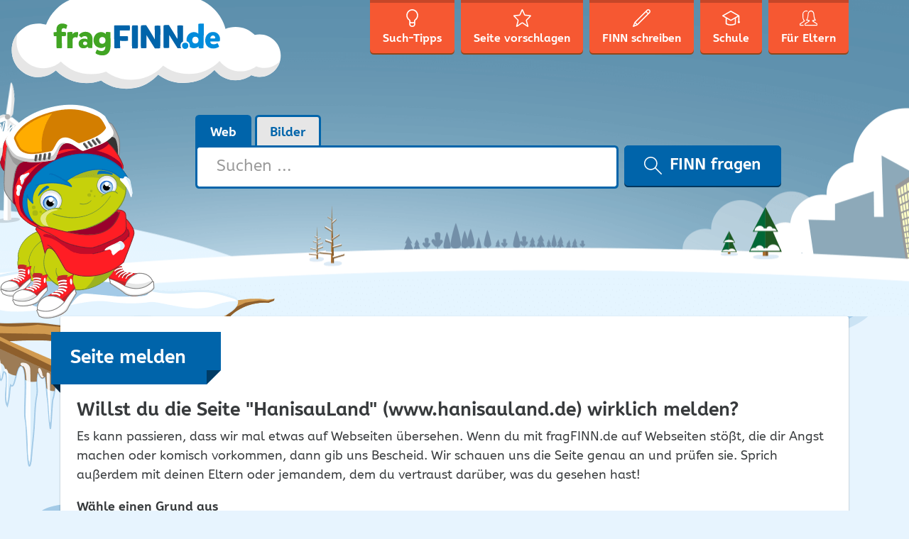

--- FILE ---
content_type: image/svg+xml
request_url: https://www.fragfinn.de/wp-content/themes/ff-kids/assets/img/logo-sm.svg
body_size: 1722
content:
<svg xmlns="http://www.w3.org/2000/svg" id="Ebene_1" viewBox="0 0 984 186.5"><style type="text/css">  
	.st0{fill:#41A523;}
	.st1{fill:#0064AA;}
	.st2{fill:#008CDC;}
</style><path class="st0" d="M72.7 50.8c0 0 1.3 18.5-0.4 21.6 -0.8 1.3-23.7 1.5-24.1 1.3 -0.4-0.2 2.3 69.2 1.3 70.1 -1 1-29.8 2.7-31.2 0.8 -1.3-2.3-0.8-68.6-0.8-70.3 -1.5-0.2-15.1 0.2-15.9-0.2C1 73.8-0.7 53.5 0.3 52.4c1-1.1 17.8-2.3 17.8-2.5 0-0.2-0.6-9.9-0.6-18.2C17.5 15.7 29.3 0 50.9 0c16.2 0 26.8 6.5 30.4 9.5 -0.8 5-5.5 22.2-7.1 22.4 -2.5 0.2-8-4.4-14.9-4.4 -8.2 0-11.5 6.5-11.7 13.4 0 2.9 0.2 7.1 0.2 7.6C49.4 49.1 71.4 48.2 72.7 50.8z"/><path class="st0" d="M140 82c-3.1-0.8-9.4-2.1-13.4-1.9 -8.8 0.2-13.4 6.3-14.5 14.7 -0.4 4.2 1.2 48.7 0.4 49.3 -0.4 0.8-31.3 1.1-31.9 0 -0.6-0.8-0.6-88.3 0.2-91.9 1.7-3.1 28.1-4 29.8-2.3 0.2 4 0 12 0 13.2 7.1-12.4 20.6-14.9 33.4-13C147 51.8 143.2 78.2 140 82z"/><path class="st0" d="M187.9 47.8c23.7 0 42 13.9 42 41.9 0 20.5-1 52.2-1.5 53.3 -0.6 1.2-24.6 0-24.6 0l-1.7-8.2c-1.3 1.3-9.4 10.5-24.5 10.5 -20.8 0-29.6-12.2-29.6-28.9 0-17.2 15.1-28.1 34.2-28.1 8.8 0 14.1 2.5 17.8 5.2 0.2-8.2 0.6-19.5-16.6-19.5 -11.8 0-17.4 8.4-19.1 8.6 -1.7 0-14.9-11.5-14.7-13.6C149.7 65.7 162.3 47.8 187.9 47.8zM186 126.5c8.4 0 12.6-5 12.6-10.7 0-6.7-5.5-10.9-12.6-10.9 -7.5 0-12.4 4.8-12.4 10.9C173.6 122.1 179 126.5 186 126.5z"/><path class="st0" d="M335.9 50.1c0.4 2.1 1.5 62.9 1.7 74.5 0.6 50.5-24.8 61.9-48.7 61.9 -22.7 0-38.6-9.6-40.9-13.8 1.7-6.1 6.5-16.2 9.5-20.5 1-1 11.1 8.4 27.3 8.4 16.4 0 22.4-12 22-28.7 -1.5 2.7-9.2 11.3-26.2 11.3 -20.5 0-44.2-15.5-44.2-45.1 0-29.8 21.6-48.5 44.7-48.5 12 0 21.6 4.8 27.5 10.9 0-1.1 0.4-9.2 0.4-10.3C312.2 48 335.3 49.5 335.9 50.1zM288.1 118.3c10.3 0 19.1-7.3 19.1-19.9 0-11.5-6.1-20.1-19.1-20.1 -10.3 0-18.5 6.9-18.5 19.9C269.6 110.3 276.1 118.3 288.1 118.3z"/><path class="st1" d="M360.1 144.5c-0.6-6.3-2.5-119.3-1.5-134 8-1.2 90.2-1.5 92.1-0.2 1.5 3.2 1.3 22.9 0.4 29.1 -5.3 0.8-43.6 0.4-59.1-0.2l0.8 33.6c16.6-0.2 45.7 0.4 46.8 1.3 2.1 1.7 0.8 25 0.8 25.8 0 1-28.9 1-47 0.6 0.4 16.1 0.6 36.9 0.4 42.8C392.7 145.1 361.4 145.8 360.1 144.5z"/><path class="st1" d="M498.1 10.9c1.3 8 1.2 120.8-0.2 133 -1.2 3.4-33.8 2.1-34 0.8 -0.8-13.6-1.3-115.1 0.2-133.4C470.2 9 497 9.7 498.1 10.9z"/><path class="st1" d="M599.1 145.1c-3.6-4.6-31.2-49.5-49.7-78.2 0 27.5 1.1 61.9 0.6 76.3 -6.5 1.7-33.1 1.9-33.2 0 -1-10.9-1.5-118.5 0-131.5 0.7-3.4 30.6-3.4 31.5-2.1 2.1 3.3 34.6 53.1 50.6 82.6 0.4-30.8-0.8-70.1 0-80.1 6.5-1.7 31.9-1.3 33.1-0.2 1.1 1.1 0.6 117.7-1.3 130.7C629.9 146 601.4 146.6 599.1 145.1z"/><path class="st2" d="M947.1 121.4c10.3 0 17.4-3.6 22.4-6.7 1.9 1.9 9.7 17.8 9.9 20.6 -5.2 4.8-18.3 10.9-33.8 10.9 -34.6 0-48.5-23.1-48.5-47.6 0-25.8 16-49.9 46.1-49.9 25.4 0 40.9 19.1 40.9 40.5 0 5.9-0.6 10.9-1.7 14.7 -9.5 1.3-44.1 1.3-55.6 1C926.7 115 933.9 121.4 947.1 121.4zM956.5 86.8c0.4-9.4-4.4-16.6-13.6-16.6 -9.9 0-16.4 7.5-16.4 17.2L956.5 86.8z"/><path class="st1" d="M750.8 130.7c0-12.1 5.6-21.2 14.9-25.4 0.7-38.7 0.7-92.7-0.1-93.5 -1.1-1.1-26.6-1.5-33.1 0.2 -0.8 9.9 0.4 49.3 0 80.1 -16-29.4-48.5-79.3-50.6-82.6 -1-1.3-30.8-1.3-31.5 2.1 -1.5 13-1 120.6 0 131.5 0.2 1.9 26.8 1.7 33.3 0 0.6-14.3-0.6-48.7-0.6-76.3 18.5 28.7 46.1 73.6 49.7 78.2 1.4 1 13.3 1.1 22.1 0.2C752.2 140.9 750.8 136 750.8 130.7z"/><path class="st2" d="M889 0.4c-3.8-1.9-30-0.8-31.7 0.6 -1.7 1.1-1.3 52.4-1.3 58.7 -1.5-2.5-12-10.1-24.7-10.1 -22.4 0.2-44.3 16.6-44.3 46.4 0 2.7 0.2 5.3 0.4 7.8 11.8 3 19.1 12.8 19.1 26.5 0 2.5-0.3 4.8-0.7 6.9 6.8 4.8 14.9 7.3 23.2 7.3 16.1 0 27.1-8.8 28.7-11.1 0.2 1.3 0.6 9.2 0.6 10.5 6.9 2.7 27.7 0.8 28.3 0.2C887.1 142 889.4 0.6 889 0.4zM838.6 117c-10.5 0-18.7-6.9-18.7-19.9 0-11.9 6.7-20.1 18.7-20.1 10.3 0 18.9 7.3 18.9 19.9C857.5 108.4 851.4 117 838.6 117z"/><path class="st2" d="M776.4 148.5c0.3 0 0.6 0 0.9 0 12.6 0 19.6-6.9 19.6-18.3 0-13-8.1-17.5-16.1-17.8 -0.7 0-1.4-0.1-2.1-0.1 -11.9 0-18.3 7.1-18.3 18.4C760.4 141.2 768.6 148.2 776.4 148.5z"/></svg>